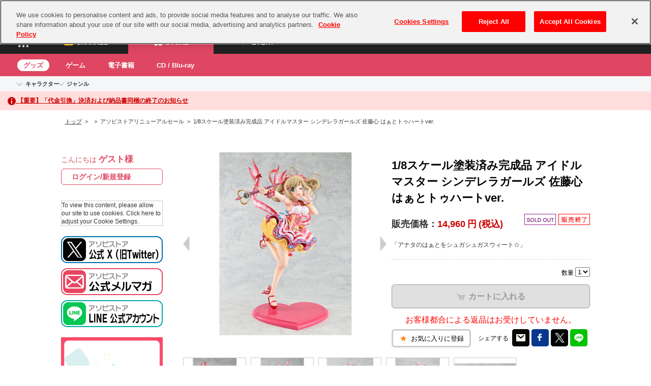

--- FILE ---
content_type: text/html
request_url: https://content.googleapis.com/static/proxy.html?usegapi=1&jsh=m%3B%2F_%2Fscs%2Fabc-static%2F_%2Fjs%2Fk%3Dgapi.lb.en.2kN9-TZiXrM.O%2Fd%3D1%2Frs%3DAHpOoo_B4hu0FeWRuWHfxnZ3V0WubwN7Qw%2Fm%3D__features__
body_size: -216
content:
<!DOCTYPE html>
<html>
<head>
<title></title>
<meta http-equiv="X-UA-Compatible" content="IE=edge" />
<script nonce="eSS135y_te7w_A1VI1_S_w">
  window['startup'] = function() {
    googleapis.server.init();
  };
</script>
<script src="https://apis.google.com/js/googleapis.proxy.js?onload=startup" async defer nonce="eSS135y_te7w_A1VI1_S_w"></script>
</head>
<body>
</body>
</html>


--- FILE ---
content_type: text/html; charset=UTF-8
request_url: https://content-youtube.googleapis.com/static/proxy.html?usegapi=1&jsh=m%3B%2F_%2Fscs%2Fabc-static%2F_%2Fjs%2Fk%3Dgapi.lb.en.2kN9-TZiXrM.O%2Fd%3D1%2Frs%3DAHpOoo_B4hu0FeWRuWHfxnZ3V0WubwN7Qw%2Fm%3D__features__
body_size: -110
content:
<!DOCTYPE html>
<html>
<head>
<title></title>
<meta http-equiv="X-UA-Compatible" content="IE=edge" />
<script type="text/javascript" nonce="m8XWTFaQxJWY-YX5aGPQGQ">
  window['startup'] = function() {
    googleapis.server.init();
  };
</script>
<script type="text/javascript"
  src="https://apis.google.com/js/googleapis.proxy.js?onload=startup" async
  defer nonce="m8XWTFaQxJWY-YX5aGPQGQ"></script>
</head>
<body>
</body>
</html>


--- FILE ---
content_type: image/svg+xml
request_url: https://shop.asobistore.jp/simages/asobi-common/assets/img/common/ic-channel.svg
body_size: 418
content:
<svg viewBox="0 0 500 500" fill="none" xmlns="http://www.w3.org/2000/svg">
	<path
		d="M429.393 89.29H70.6628C50.0279 89.29 35.7422 105.361 35.7422 126.254V373.754C35.7422 394.647 50.0279 410.719 70.6628 410.719H429.393C448.441 410.719 464.314 394.647 464.314 373.754V126.254C464.314 105.361 450.028 89.29 429.393 89.29ZM321.456 259.647L221.456 325.54C215.107 330.361 205.583 323.933 205.583 315.897V184.111C205.583 176.076 215.107 171.254 221.456 174.469L321.456 240.361C326.218 245.183 326.218 254.826 321.456 259.647Z"
		fill="#F6B700" />
</svg>